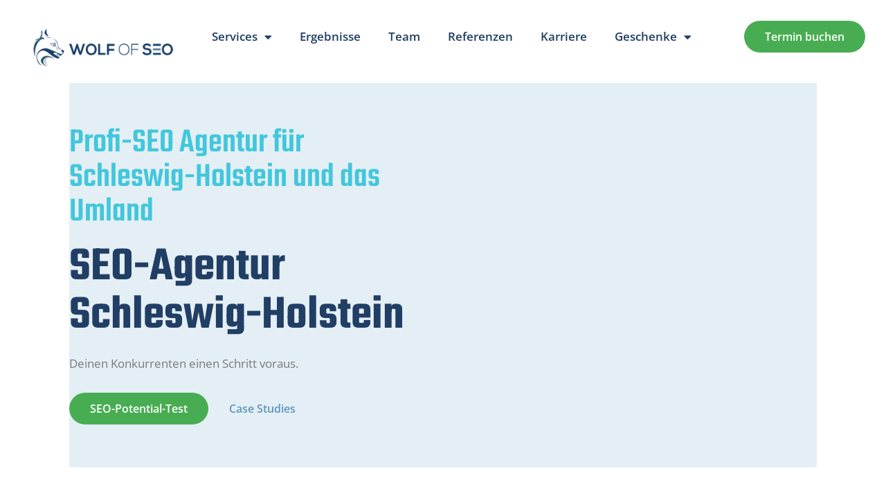

--- FILE ---
content_type: application/javascript
request_url: https://wolf-of-seo.de/wp-content/plugins/bt-bb-ab/js/bt_conversion.js?ver=1.8.12
body_size: 12244
content:


// is user active global vars
window.abst = window.abst || {};
// activity timer

window.abst.timer = localStorage.absttimer === undefined ? {} : JSON.parse(localStorage.absttimer || 0); 

window.abst.currscroll = window.scrollY;
window.abst.currentMousePos = -1;
window.abst.oldMousePos = -2;
window.abst.abactive = true;
window.abst.timeoutTime = 3000; // how much inactivity before we stop loggin in milliseconds
window.abst.intervals = {};
window.abst.eventQueue = [];
const partner = window.abst.abconvertpartner = window.abst.abconvertpartner || {};
const services = ['abawp', 'clarity', 'gai', 'abmix', 'abumav', 'umami', 'cabin', 'plausible', 'fathom', 'ga4'];
services.forEach(service => partner[service] = false);

//what size, mobile, tablet or desktop 
if(window.innerWidth < 768)
  window.abst.size = 'mobile';
else if(window.innerWidth < 1024)
  window.abst.size = 'tablet';
else
  window.abst.size = 'desktop';

  if(window.btab_vars && window.btab_vars.advanced_tracking == '1')
    setAbCrypro();

  jQuery(document).ready(function(){
    //todo make visits / conversion wait until we have uuid


    if( !btab_vars.is_preview && jQuery('.ab-test-page-redirect').length > 0 ) {
      jQuery('.ab-test-page-redirect').remove();
    }

    if( jQuery('[bt_hidden="true"]').length > 0 ) {
      jQuery('[bt_hidden="true"]').remove();
    }

  
    // update scroll status
    jQuery(document).mousemove(function(event) {
      window.abst.currentMousePos = event.pageX;
    });
    // catch mouse / keyboard action
    jQuery('body').on('mousedown keydown touchstart', function(event) {
      userActiveNow();
    });
    
    if(!('abConversionValue' in window.abst))
      window.abst.abConversionValue = 1;

    window.abst.timerInterval = setInterval(function(){
      //check if scroll's changed

      if((window.abst.currscroll != window.scrollY) || (window.abst.currentMousePos != window.abst.oldMousePos) )
      {
        window.abst.currscroll = window.scrollY;
        window.abst.oldMousePos = window.abst.currentMousePos;
        userActiveNow();
      }

      // check for active class and decrement all active timers
      if(window.abst.abactive) //for each active timer, increment
        abstOneSecond();

    },1000); // every second


    //conversion things
    if (typeof conversion_details !== 'undefined' &&  conversion_details)
    {
      var eid = null;
      var variation = null;

      // current p info
      page_url = window.location.href.replace(window.location.origin,'');
      if (page_url.charAt(0) == "/") page_url = page_url.substr(1);
      if (page_url.charAt(page_url.length - 1) == "/") page_url = page_url.substr(0, page_url.length - 1);
      //loop through each conversion d
      jQuery.each( conversion_details, function( key, detail ) {

        //regex url matching for url's with *   *about*
        if (detail.conversion_page_url && page_url) {
          // Escape special characters in the user input
          var escapedUrl = detail.conversion_page_url.replace(/([.+?^${}()|[\]\\])/g, '\\$1');
          // Replace * with a regex pattern (.*)
          var regexPattern = escapedUrl.replace(/\*/g, '.*');
          // Create a regular expression object
          var regex = new RegExp(`^${regexPattern}$`);
        }

        if(typeof regex !== 'undefined'){
          if (regex.test(page_url)) {
              eid = key;
          }
        }
        else if((detail.conversion_page_url === page_url) && (detail.conversion_page_url !== undefined) && (detail.conversion_page_url != ''))  
        {
          eid = key;
        }
        else if(current_page.includes(detail.conversion_page_id) || current_page.includes(parseInt(detail.conversion_page_id))) 
        {
          eid = key;
        }
        else
        {
          return true; // skip to the next one
        }

        variation = abstGetCookie('btab_'+eid);

        if(!variation)
          return true; // skip to the next one
        
        variation = JSON.parse(variation);

        //skip if its already converted
        if( variation.conversion == 1 )
          return true; // skip to the next one
        conversionValue = 1;
        if(window.abst.abConversionValue && detail.use_order_value == true)// woo etc
          conversionValue = window.abst.abConversionValue;

        bt_experiment_w(eid,variation.variation,'conversion',false,conversionValue);
    });

    }

    //foreach experiment
    if (typeof bt_experiments !== 'undefined')
    {
      // check for css classes, then add attributes
      jQuery("[class^='ab-'],[class*=' ab-']").each(function(e){
        if(jQuery(this).attr('class').includes('ab-var-') || jQuery(this).attr('class').includes('ab-convert'))
        {
          allClasses = jQuery(this).attr('class');
          allClasses = allClasses.split(" "); // into an array
          thisTestVar = false;
          thisTestGoal = false;
          thisTestId = false;
          thisTestConversion = false;
          allClasses.forEach(function(element) { 
            
            if(element.startsWith('ab-var-'))
              thisTestVar = element;
            else if (element.startsWith('ab-goal-'))
              thisTestGoal = element;
            else if(element.startsWith('ab-') && !element.includes('ab-convert') )
              thisTestId = element;          
            if(element == 'ab-convert')
              thisTestConversion = true;

          });

          if(thisTestVar !== false && thisTestId !== false)
          {
            //we've got variations, do ya thing!
            jQuery(this).attr('bt-eid',thisTestId.replace("ab-",""));
            jQuery(this).attr('bt-variation',thisTestVar.replace("ab-var-",""));
          }

          if(thisTestConversion == true && thisTestId !== false)
          {
            // it's a conversion, convert!
            abstConvert(thisTestId.replace("ab-",""));
          }

          if(thisTestGoal == true && thisTestId !== false)
          {
            //its a goal, record it!
            abstGoal(thisTestId.replace("ab-",""),thisTestGoal.replace("ab-goal-",""));
          }
        }

        if(jQuery(this).attr('class').includes('ab-click-convert-'))
        {
          jQuery(this).attr('class').split(" ").forEach(function(element) { // loop through all classes
            if(element.trim().startsWith('ab-click-convert-'))
              abClickListener(element.replace("ab-click-convert-",""),"."+element);
          });
        }

      });

      // legacy probably can be removed, check bricks 
      jQuery("[data-bt-variation]").each(function(){ 
        jQuery(this).attr('bt-variation',jQuery(this).attr('data-bt-variation')); 
        jQuery(this).attr('bt-eid',jQuery(this).attr('data-bt-eid')); 
      }); 

      //fix bricks child attributes
      //fix bricks, move attr's up one level       
      document.querySelectorAll(".bricks-element [bt-eid]").forEach(el => {
        let parent = el.closest('.bricks-element');
        parent.setAttribute('bt-eid', el.getAttribute('bt-eid'));
        parent.setAttribute('bt-variation', el.getAttribute('bt-variation'));
        el.removeAttribute('bt-eid');
        el.removeAttribute('bt-variation');
      });

      let searchParams = new URLSearchParams(window.location.search)
      const abtv = searchParams.get("abtv");
      const abtid = searchParams.get("abtid");



      jQuery.each(bt_experiments, function(experimentId, experiment) {
        //check for URL variables and then ignore the user
        if (abtv && abtid && experimentId == abtid) {
          showSkippedVisitorDefault(experimentId,true,abtv);
          return true; 
        }
    
        // if there is a winner, AND the current page is the default page and AUTOCOMPLETE then just go straight there do not pass go
        if(experiment.test_winner) 
        {
          if(experiment.test_type == 'full_page' && (experiment.full_page_default_page == btab_vars.post_id)) // if full p and the p is this page
          {
            if(experiment.test_winner !== btab_vars.post_id) // if its not the current page
            {
              if(experiment.page_variations[experiment.test_winner] == undefined) // if its not defined
              {
                console.log('split test winner is not found, not redirecting');
                return false; // skip
              }

              console.log('Split Test winner is page redirect. Redirecting to '+ experiment.page_variations[experiment.test_winner]);
              //only do it if its defined
                window.location.replace( abRedirectUrl(experiment.page_variations[experiment.test_winner]));

              return false;
            }
            else // it is the current page so show it
            {
              console.log('Test winner is current page. Showing '+ experiment.test_winner);
              document.body.classList.add('abst-show-page');
              return false; // skip 2 next experiment
            }

          }
          else if(experiment.test_type == 'css_test')
          {
            console.log('Split Test CSS winner. Showing '+ experiment.test_winner);
            jQuery('body').addClass(experiment.test_winner);
          } // text test winner todo
          else // on page test
          {

            //show variation
            console.log('Split Test winner is on this page. Showing '+ experiment.test_winner);
            jQuery('*[bt-eid=\"'+experimentId+'\"][bt-variation=\"'+experiment.test_winner+'\"]').addClass('bt-show-variation');
          }
          return true;
          //skip this experiment
        }
        
        if(experiment.test_type == "css_test")
        {
          for (var i = 0; i < experiment.css_test_variations; i++) {
            // Code to be executed for each element
            jQuery('body').append('<script class="bt-css-scripts" bt-variation="test-css-'+experimentId+'-'+ (i+1)+ '" bt-eid="'+experimentId+'"/>');
          }
        }

        //full page test handler
        if(experiment.test_type == 'full_page' && experiment.full_page_default_page == btab_vars.post_id)
        {
          //add original do nothing variation
          jQuery('body').append('<div class="bt-redirect-handle" style="display: none !important" bt-variation="'+experiment.full_page_default_page+'" bt-eid="'+experimentId+'"></div>');
          //foreach variation
          jQuery.each(experiment.page_variations,function(varId,variation){
            jQuery('body').append('<div class="bt-redirect-handle" style="display: none !important" bt-variation="'+varId+'" bt-eid="'+experimentId+'" bt-url="'+variation+'"></div>');
          });
        }

        
        //add conversion click handlers
        if(experiment.conversion_page == 'selector')
        {
          if(experiment.conversion_selector != '')
          {
            var conversionSelector = experiment.conversion_selector;
            abClickListener(experimentId,conversionSelector, 0);
          }
        }


        // if experiment goals exists
          //loop through
        if(experiment['goals'])
          for (var i = 1; i < Object.keys(experiment['goals']).length; i++) {
            // if experiment.goals[i] key is click
            //get key name for goal
            const firstKey = Object.keys(experiment['goals'][i])[0];
          

            // click selector
            if(firstKey === 'selector')
            {
              abClickListener(experimentId,experiment['goals'][i]['selector'], i);
            }

            // text subgoall
            startInverval = false;
            if(firstKey === 'text')
            {
              startInverval = true;
    
              convstatus = abstGetCookie('btab_'+experimentId); 
              if(startInverval && convstatus) // if test exists and not false
              {
                convstatus = JSON.parse(convstatus);
                if (convstatus && convstatus['goals'] && convstatus['goals'][i] == 1)
                  startInverval = false;
              }
    
              if(experiment['goals'][i]['text'] == '')
                startInverval = false;
    
              //if text exists and not complete
              if(startInverval)
              {
                startTextWatcher(experimentId,experiment['goals'][i]['text'],i);
              }
            }

            if(firstKey === 'page')
            {
              var goalPage = experiment['goals'][i]['page'];

              if(goalPage == btab_vars.post_id){
                abstGoal(experimentId,i);
              }
            }

            if(firstKey === 'url')
            {
              page_url = window.location.href.replace(window.location.origin,'');
              if (page_url.charAt(0) == "/") page_url = page_url.substr(1);
              if (page_url.charAt(page_url.length - 1) == "/") page_url = page_url.substr(0, page_url.length - 1);

              goal_url = experiment['goals'][i]['url'].replace(window.location.origin,'');
              if (goal_url.charAt(0) == "/") goal_url = goal_url.substr(1);
              if (goal_url.charAt(goal_url.length - 1) == "/") goal_url = goal_url.substr(0, goal_url.length - 1);

              if(page_url == goal_url){
                abstGoal(experimentId,i);
                }

            }
            
          }
        
        

        //text conversion
        if(experiment.conversion_page == 'text')
        {
          startInverval = true;
          if(!bt_experiments[experimentId])
            startInverval = false; // not if not defined

          convstatus = abstGetCookie('btab_'+experimentId); 
          if(startInverval && convstatus) // if test exists and not false
          {
            convstatus = JSON.parse(convstatus);
            if(convstatus.conversion == 1) // if its converted
              startInverval = false;
          }

          if(experiment.conversion_text == '')
            startInverval = false;

          //if text exists and not complete
          if(startInverval)
          {
            startTextWatcher(experimentId,experiment.conversion_text);
          }
        }

        //text subgoals




        if(experiment.conversion_page == 'surecart-order-paid' && window.scData  ) // if surecart is slected and surecart js is detected
        {
          document.addEventListener('scOrderPaid', function(e) { // add listener
            console.log('surecart OrderPaid');
            const checkout = e.detail;
            if( checkout && checkout.amount_due ) {
              if( experiment.use_order_value == true)
                  window.abst.abConversionValue = (checkout.amount_due/100).toFixed(2); // set value
              abstConvert(experimentId, window.abst.abConversionValue);
            }
          });   
      }


        if( experiment.conversion_page == 'fingerprint' && !localStorage.getItem("ab-uuid") ) { 
          console.log("ab-uuid: set fingerprint");
          setAbFingerprint();
        } 
      
    });


      var experiments_el = jQuery('[bt-eid]:not([bt-eid=""])[bt-variation]:not([bt-variation=""])');
      var current_exp = {};
      var exp_redirect = {};

      experiments_el.each(function(e) {
        var me = jQuery(this),
            experimentId = me.attr('bt-eid'),
            variation = me.attr('bt-variation'),
            redirect_url = me.attr('bt-url');

        if( current_exp[experimentId] === undefined ) {
           current_exp[experimentId] = [];
          exp_redirect[experimentId] = [];
        }        
        if (!current_exp[experimentId].includes(variation)) {
          current_exp[experimentId].push(variation);
          exp_redirect[experimentId][variation] = redirect_url;
        }
      
      });

      // add css tests to current exp
      jQuery.each(bt_experiments, function(experimentId, value) {
        // Code to be executed for each element
        if(bt_experiments[experimentId]['test_type'] == 'css_test')
        {
          current_exp[experimentId] = []; // create
          exp_redirect[experimentId] = [];

          for (var i = 1; i <= parseInt(bt_experiments[experimentId]['css_test_variations']); i++) {
            current_exp[experimentId].push('test-css-'+experimentId+'-'+i);
            exp_redirect[experimentId]['test-css-'+experimentId+'-'+i] = '';
          }
        }
      });
     
      jQuery.each(current_exp, function(experimentId, variations) {
        //check it exists
        if( bt_experiments[experimentId] === undefined ) {
          console.log("ABST: " +'Test ID '+ experimentId +' does not exist.');
          showSkippedVisitorDefault(experimentId); 
          return true; // continue to next exp
        }

    

        // if there is a winner for the test, then do no more - its already done above
        if( bt_experiments[experimentId].test_winner) 
          return true; // continue to next exp

        //if cookie consent isnt done, then show default
        if ('BorlabsCookie' in window)
        {
          // borlabs v2
          if (typeof window.BorlabsCookie.checkCookieConsent === 'function' &&
              !window.BorlabsCookie.checkCookieConsent('split-test') &&
              !window.BorlabsCookie.checkCookieConsent('ab-split-test'))
            {
              console.log('Borlabs cookie consent prevented a split test from running');
              showSkippedVisitorDefault(experimentId);
              return true; // continue to next exp
            }
          //borlabs v3
          if(typeof window.BorlabsCookie.Consents.hasConsent === 'function')
          {
            if(!window.BorlabsCookie.Consents.hasConsent('split-test') && !window.BorlabsCookie.Consents.hasConsent('ab-split-test') )
            {
              console.log('Borlabs v3 cookie consent prevented a split test from running');
              showSkippedVisitorDefault(experimentId);
              return true; // continue to next exp
            }
          }
        }


          
        if( bt_experiments[experimentId]['is_current_user_track'] == false ) {
          showSkippedVisitorDefault(experimentId);
          return true; // continue to next exp
        }

        // if the test is not published
        if( bt_experiments[experimentId]['test_status'] !== 'publish' ) {
          showSkippedVisitorDefault(experimentId);
          return true; // continue to next exp
        }

        var targetVisitor = true;

        var btab = abstGetCookie('btab_'+ experimentId);
        
        var experimentVariation = '';

        if( !btab ) // no existing data, create
        {
          if(bt_experiments[experimentId]['test_type'] == 'css_test'){
            var randVar = getRandomInt(1, parseInt(bt_experiments[experimentId]['css_test_variations'])) - 1;    
          }
          else
            var randVar = getRandomInt(1, variations.length) - 1;   
          
          if(btab_vars.is_free == '1' && variations.length > 2){
            var randVar = getRandomInt(0, 1);  //limit to 2
            console.log('Free version of AB Split Test is limited to 1 variation. Your others will not be shown. Upgrade: https://absplittest.com/pricing?ref=ug');
          }

          experimentVariation = variations[randVar];  
        } 
        else //parse existing data
        { 
          
          try {
            var btab_cookie = JSON.parse(btab);
            experimentVariation = btab_cookie.variation;
          } catch (err) {
            console.log('Error parsing cookie data:', err);
          }

        }
 
        var variation_element = false;
        if(bt_experiments[experimentId]['test_type'] == 'css_test') 
        {
          jQuery('body').addClass(experimentVariation); 
        }
        else // on page tests
        {   
          variation_element = jQuery('*[bt-eid=\"'+experimentId+'\"][bt-variation=\"'+experimentVariation+'\"]'); 
        } 

        if( btab ){
            btab = JSON.parse( btab );
            var redirect_url = exp_redirect[experimentId][experimentVariation];
            if( redirect_url && !btab_vars.is_preview ) {
              window.location.replace(  abRedirectUrl( redirect_url) );
            }
            else
            {
              abstShowPage(); // full page
              if(variation_element)     
                variation_element.addClass('bt-show-variation');  // on page
            }
            return true; // continue to next exp
        }

        if( !btab ) { // new user, check tartgeting

          var targetPercentage = bt_experiments[experimentId].target_percentage;
          
          if(targetPercentage == '')
            targetPercentage = 100;
          
          var url_query = bt_experiments[experimentId].url_query;
          urlQueryResult = null;
          
          //we've got a url query
          if(url_query !== '')
          {
            if(url_query.includes('*'))
            {
              console.log('wildcard search the entire URL ' + url_query);
              //              wildcard search the entire URL
              //remove the *
              url_query = url_query.replace(/\*/g,'');
              console.log('url_query',url_query);
              console.log('window.location.href',window.location.href);
              targetVisitor = window.location.href.includes(url_query);
              // if href includes string 
              console.log('targetVisitor',targetVisitor);
            }
            else
            {
              var exploded_query = url_query.trim().split("=");
              if(exploded_query.length == 1) // just the query key
              {
                targetVisitor = bt_getQueryVariable(exploded_query[0]);
              }
              else if(exploded_query.length == 2) //query key and value
              {
                urlQueryResult = bt_getQueryVariable(exploded_query[0]);
                targetVisitor = exploded_query[1] == urlQueryResult;
              } // else if the string contains an * then we are going to wildcard search the entire URL
            }
          }
          
          var target_option_device_size = bt_experiments[experimentId].target_option_device_size;

          if(targetVisitor && target_option_device_size != 'all')
          {
            var device_size = jQuery(window).width();
            if(device_size > 767)
              device_size = 'desktop';
            else if(device_size > 479)
              device_size = 'tablet';
            else
              device_size = 'mobile';

            targetVisitor = target_option_device_size.includes(device_size);

          }


          if(!targetVisitor)
          {
            showSkippedVisitorDefault(experimentId);
            return true;  // continue to next exp
          }
          // randomly target users according to percentage
          var percentage = getRandomInt(1,100);
          if(targetPercentage < percentage)
          {        
            showSkippedVisitorDefault(experimentId,true);
            console.log('ABST ' + experimentId+' skipped not in percentage target');
            return true;  // continue to next exp
          } 

          // no experiment cookie set, calculate and create        
          bt_experiments[experimentId].variations = bt_get_variations(experimentId);
        } 

        if(variation_element && !variation_element.length) 
        {
          showSkippedVisitorDefault(experimentId);
          console.log('ABST variation doesnt exist, or doesnt match');
          return true;  // continue to next exp
        }

        if (Object.keys(exp_redirect).length > 0)
        {
          redirect_url = exp_redirect[experimentId];
          redirect_url = redirect_url[experimentVariation];
        }
        else
          redirect_url = '';

        // if its css, add it to body   
        if(variation_element)     
          variation_element.addClass('bt-show-variation'); 
        bt_experiment_w(experimentId,experimentVariation,'visit', redirect_url);
      });
    }

    // warn users on localhost
    if(btIsLocalhost())
      console.info("AB Split Test: It looks like you're on a localhost, using local storage instead of cookies. External Conversion Pixels will not work on Local web servers.");
    
    abst_find_analytics();
    window.dispatchEvent(new Event('resize')); // trigger a window resize event. Useful for sliders etc. that dynamically resize
    jQuery('body').trigger('ab-test-setup-complete'); // the end of the ab testing. do other things if you like with   jQuery('body').bind('ab-test-setup-complete', function() {    //do what you want! });
    //add class ab-test-setup-complete to body
    document.body.classList.add('ab-test-setup-complete');
});

function startTextWatcher(experimentId,word,goalId = null){
 
  if(!goalId)
    goalId = 0;

  if (typeof abst.intervals[experimentId] === 'undefined') {
    abst.intervals[experimentId] = {};
  }

  window.abst.intervals[experimentId][goalId] = setInterval(function () {
    let found = false;
  
    // Search within the main page more efficiently
    jQuery("body").find(":contains('" + word + "')").each(function () {
      if (jQuery(this).text().indexOf(word) >= 0 && jQuery(this).is(":visible")) {
        found = true;
        return false; // Break the loop
      }
    });
  
    if (!found) {
      jQuery("iframe").each(function () {
        try {
          var iframeBody = jQuery(this).contents().find("body");
          found = iframeBody.find(":contains('" + word + "')").filter(function () {
            return jQuery(this).text().indexOf(word) >= 0 && jQuery(this).is(":visible");
          }).length > 0;
  
          if (found){
            console.log('ABST: ' + experimentId + ' ' + word);
            return false; // Break the loop
          } 
        } catch (error) {
          //console.error("Error accessing iframe contents:", error);
        }
      });
    }
  
      if(found){
        if(goalId == 0)
        {
          abstConvert(experimentId);
        }
        else
        {  
          abstGoal(experimentId,goalId);
        }
        clearInterval(window.abst.intervals[experimentId][goalId]); // Stop the interval after finding the word
      }
    }, 1000);
  }
  

  function abstConvert(testId = '',orderValue = 1){
    console.log('abstConvert',testId,orderValue);
    if(testId !== '')
    {
      var btab = abstGetCookie('btab_'+ testId);
       if(btab)
       {
          btab = JSON.parse(btab);
          if(btab.conversion == 0)
          {
            bt_experiment_w(testId,btab.variation,'conversion',false,orderValue);
            btab.conversion = 1;
            experiment_vars = JSON.stringify(btab);
            abstSetCookie('btab_'+ testId, experiment_vars, 1000);   
            if(abst.intervals[testId]){
              clearInterval(abst.intervals[testId]);
            }
          }
          else
          {
            console.log("ABST: " +bt_experiments[testId].name + ': Visitor has already converted');
          }
       }
       else
       {
        if(!bt_experiments[testId])
          console.log("ABST: " +'Test ID not found or test not active');
       }
    }
  }

  function abstGoal(testId = '',goal = ''){
    //    console.log('start abstGoal',testId,goal);
    if(testId !== '' && goal !== '')
    {
      var btab = abstGetCookie('btab_'+ testId);
       if(btab)
       {
          btab = JSON.parse(btab);
          //console.log('btab',btab);
          if(btab.conversion !== 1) // no goals after conversion
          {
            if(Array.isArray(btab.goals))
            {
              //if its not in the goal
              if(btab.goals[goal] !== 0)
              {
                btab.goals[goal] = 1; 
                bt_experiment_w(testId,btab.variation,goal,false,1);
              }
              
              experiment_vars = JSON.stringify(btab);
              abstSetCookie('btab_'+ testId, experiment_vars, 1000);
              if(abst.intervals[testId+""+goal])
              {
                clearInterval(abst.intervals[testId+""+goal]);
              }
            }
            else
            {
              console.log("ABST: " +bt_experiments[testId].name + ': Visitor has already goaled');
            }
          } 
          //else
            //console.log('no goals after conversion');
       }
       else
       {
        if(!bt_experiments[testId])
          console.log("ABST: " +'Test ID not found or test not active');
       }
    }
  }
    
function showSkippedVisitorDefault(eid,createCookie = false,variation = false){
  if(!window.bt_experiments[eid]){ // if no experiment, show first variations
    
      btv = jQuery('*[bt-eid=\"'+eid+'\"]').first().attr('bt-variation');
      jQuery('*[bt-eid=\"'+eid+'\"][bt-variation=\"'+btv+'\"]').addClass('bt-show-variation');
      return true;
  }

  if(variation && eid) // if we have a variation passed, just do it
  {
    if(bt_experiments[eid].test_type == "css_test") // css version 1
    {
      jQuery("body").addClass(variation); // add 1 class
    }
    else if (bt_experiments[eid].test_type == "full_page") // full page
    {
      url = bt_experiments[eid].page_variations[variation];
      if(url !== undefined)
      {
        window.location.replace( abRedirectUrl(url) ); // follow the link w search params
        return true;
      }
      else
      {
        console.log('No matching page found, must be default page no redirect.');
        //add show class to page
        document.body.classList.add('abst-show-page');
        return false;
      }
    }
    else // on page
    {
      jQuery('*[bt-eid=\"'+eid+'\"][bt-variation=\"'+variation+'\"]').addClass('bt-show-variation');
    }
    abstShowPage();
    if(createCookie)
    {
      skippedCookie(eid,variation);
    }
    return true;
  }

  if(bt_experiments[eid].test_winner !== ''){ // if we have a winner

    if(bt_experiments[eid].test_type =="full_page") // full page winner
    {
      url = bt_experiments[eid].page_variations[bt_experiments[eid].test_winner];
      if(url !== undefined)
      {
        window.location.replace( abRedirectUrl(url) ); // follow the link w search params
        return true;
      }
      else
      {
        console.log("ABST: " +'Full page test complete without matching page winner. Showing current page.');
      }
      abstShowPage();
    }

    if(bt_experiments[eid].test_type == "css_test") // css winner
    {
      console.log('css test winner, showing ver ' + bt_experiments[eid]['test_winner']);
      jQuery("body").addClass('test-css-'+eid+'-'+bt_experiments[eid]['test_winner']); // add winning class
      return true; // next
    }
  }

  if(bt_experiments[eid].test_type == "full_page")
  {
    abstShowPage();
    if(createCookie)
      skippedCookie(eid,bt_experiments[eid].full_page_default_page);

    return true; // next
  }

  if(bt_experiments[eid].test_type == "css_test") // css version 1
  {
    jQuery("body").addClass('test-css-'+eid+'-1'); // add 1 class
    if(createCookie)
      skippedCookie(eid,'test-css-'+eid+'-1');
    return true; // next
  }
  
  //on page tests only from here
  
  if(!eid)
    return;
  var foundSpecial = false;
  jQuery('*[bt-eid=\"'+eid+'\"]').each(function(index, element){
    var variationName = jQuery(element).attr('bt-variation').toLowerCase();
    var defaultNames = ["original","one","1","default","standard","a","control"];
    if(defaultNames.includes(variationName))
    {
      btv = variationName;
      jQuery(element).addClass('bt-show-variation'); // show the matched element
      foundSpecial = true;
    }
  });
    if(!foundSpecial){
      btv = jQuery('*[bt-eid=\"'+eid+'\"]').first().attr('bt-variation');
      jQuery('*[bt-eid=\"'+eid+'\"][bt-variation=\"'+btv+'\"]').addClass('bt-show-variation');
  }

  if(createCookie)
    skippedCookie(eid,btv);
 
}
function skippedCookie(eid,btv){
    var experiment_vars = {
      eid: eid,
      variation: btv,
      conversion: 1,
      skipped:1
    };
    experiment_vars = JSON.stringify(experiment_vars);
    abstSetCookie('btab_'+ eid, experiment_vars, 1000);
    return true;
}

//takes input slug or url and ends url suitable for window/replace
function abRedirectUrl(url){

  url = url + window.location.search + window.location.hash;
  // if it starts with http/s dop nothing
  if(url.startsWith('http') || url.startsWith('/'))
    return url;
  else
    return '/' + url;
  
}

function abstOneSecond(){
  if(Object.keys(window.abst.timer).length > 0)
  {
    Object.entries(window.abst.timer).forEach(([ index,item]) => {
      if(window.abst.timer[index] > -1) // dont decrease below -1
        window.abst.timer[index] = window.abst.timer[index] - 1;

      if(window.abst.timer[index] == 0){  // convert if its counted down, only fired once

        //console.log('time active converting ' + index);
        //index could be goal-eid-goalid
        if(index.includes('goal-'))
        {
          var parts = index.split('-');
          abstGoal(parts[1],parts[2]);
        }
        else
          abstConvert(index);
      
      }
    });

    // update localstorage
    localStorage.absttimer = JSON.stringify(window.abst.timer); // localstorage need strings
  }
}



function userActiveNow(){
  window.abst.currscroll = window.scrollY; // update last known scroll n mouse
  window.abst.abactive = true; // we active
  clearTimeout(window.abst.timeoutTimer); // delete the old timout
  window.abst.timeoutTimer = setTimeout(abstActiveTimeout, window.abst.timeoutTime); // create new timeout
}

function abstActiveTimeout(){
  window.abst.abactive = false;
}


function getRandomInt(min, max) {
    min = Math.ceil(min);
    max = Math.floor(max);
    return Math.floor(Math.random() * (max - min + 1)) + min;
}

function abstSetCookie(c_name, value, exdays) {
    if(btIsLocalhost())
      return btSetLocal(c_name,value);

    var exdate = new Date();
    exdate.setDate(exdate.getDate() + exdays);
    var c_value = escape(value) + ((exdays == null) ? '' : ';path=/; expires=' + exdate.toUTCString()) + "; SameSite=None; Secure";

    document.cookie = c_name + '=' + c_value;
}
function deleteCookie(c_name) {
      if(btIsLocalhost())
        return btDeleteLocal(c_name);

    document.cookie = c_name+"= ; expires = Thu, 01 Jan 1970 00:00:00 GMT";
}

function abstGetCookie(c_name) {
    if(btIsLocalhost())
      return btGetLocal(c_name);

    var i, x, y, ARRcookies = document.cookie.split(';');
    for (i = 0; i < ARRcookies.length; i++) {
        x = ARRcookies[i].substr(0, ARRcookies[i].indexOf('='));
        y = ARRcookies[i].substr(ARRcookies[i].indexOf('=') + 1);
        x = x.replace(/^\s+|\s+$/g, '');
        if (x == c_name) {
            return unescape(y);
        }
    }
}

function abstShowPage(){
  jQuery("body").addClass('abst-show-page');
  jQuery("body",parent.window.document).addClass('abst-show-page'); // bb iframe UI
}

function btSetLocal(c_name,value){
    localStorage.setItem(c_name, value);
}

function btGetLocal(c_name){
  return localStorage.getItem(c_name);
}

function btDeleteLocal(c_name){
  localStorage.removeItem(c_name);
}

function btIsLocalhost(){
  return (location.hostname === "localhost" || location.hostname === "127.0.0.1"|| location.hostname.endsWith(".local")|| location.hostname.endsWith(".test"));
}

function bt_get_variations(eid){
  
  variation = [];
  jQuery('[bt-eid=' + eid + ']').each(function (index, val) {
    var newVariation = jQuery(this).attr('bt-variation');
    
    // Check if the variation already exists in the array
    if (variation.indexOf(newVariation) === -1) {
      variation.push(newVariation);
    }
  });

  if(btab_vars.is_free == '1')
  {
    //only return first 2 variations
    variation = variation.slice(0,2);
  }

  return variation;
}

function bt_experiment_w(eid,variation,type, url,orderValue=1){

  // dont log it if its a skipper or malformed
  if(variation == '_bt_skip_' || btab_vars.is_preview || !eid || !variation)
  {
    return true;
  }

  // if its a fingerprinter and we dont have a uuid, then wait for it
  if(bt_experiments[eid].conversion_page == 'fingerprint' && !localStorage.getItem('ab-uuid'))
  {
    console.log("bt_exp_w: waiting for fingerprint");
    setTimeout(bt_experiment_w, 500, eid, variation, type, url,orderValue);
    return true; //back in 500ms
  }
  
  var data = {
    'action': 'bt_experiment_w',
    'eid'  : eid,   
    'variation'  : variation,   
    'type'  : type,
    'size'  : abst.size,
    'location' : btab_vars.post_id,
    'orderValue': orderValue
  };

  btab_track_event(data); // analytics tagger

  var experiment_vars = {
    eid: eid,
    variation: variation,
    conversion: 0,
    goals:[],
  };

  // if its a visit, but the test has onvisible selected todo
  //if( type == 'visit' && bt_experiments[eid]['visit_style'] == 'visible')

  // set up time watchers
  if( type == 'visit' && bt_experiments[eid]['conversion_page'] == 'time')
  {
    window.abst.timer[eid] = bt_experiments[eid]['conversion_time'];
  }
  //goal time watcher
  if( type == 'visit')
  {
   // console.log(bt_experiments[eid]['goals']);
    //foreach goals
    jQuery.each(bt_experiments[eid]['goals'], function(key, value) {
      // if valuee.time is set
      if(value['time'] > 0)
      {
        window.abst.timer["goal-"+eid + "-"+key] = value['time'];
      }
    });

  }

  // set up conversion
  if( type == 'conversion' ) 
    experiment_vars.conversion = 1;
  else if ( type == 'visit' )
  {
    // not conversion or goal
  }
  else // goal
  {
    experiment_vars.goals[type] = 1; // add to goals list
  }


  //add uuid if necessary
  if( bt_experiments[eid]['conversion_page'] == 'fingerprint' )
    data.uuid = localStorage.getItem('ab-uuid');


  //add advanced id if necessary
  if( btab_vars.advanced_tracking == '1' )
    data.ab_advanced_id = localStorage.getItem('ab-advanced-id');

  experiment_vars = JSON.stringify(experiment_vars);
  abstSetCookie('btab_'+ eid, experiment_vars, 1000);      
  //show the page if its not a redirect or external
  if(url !== "ex" && !url)
  {
    abstShowPage(); // show the page
  }

  //send it to WP to log
  // use beacon the data 
  console.log('sent beacon',data);
  navigator.sendBeacon(bt_ajaxurl+"?action=bt_experiment_w&method=beacon",JSON.stringify(data)); // send the data

  // if its a full page redirect, set cookie then redirect then log visit
  if(type == 'visit' && url ){
    console.log('redirecting after beacon');
    window.location.replace(  abRedirectUrl(url));
  }
  
  return true;
}

async function btab_track_event(data){

  //create javascript event with data 
  jQuery('body').trigger('abst_event', [data]);
  
  if(btab_vars.is_free == '1')
    return false;

  if(btab_vars.tagging == '0'){
    //console.log('event tagging turned off');
    return false;
  }

  window.abst.eventQueue.push(data);

  //set up vals
  var trackName = bt_experiments[data.eid].name || '';
  if(trackName == '')
    trackName = data.eid;
    
  //gtag always
  gtm_data = {  
    'event': 'ab_split_test',
    'test_name': trackName,
    'test_variation': data.variation,
    'test_event': data.type,
    'test_id': data.eid,
  };
  if( bt_experiments[data.eid]['conversion_page'] == 'fingerprint')
    gtm_data.abuuid = localStorage.getItem('ab-uuid');
  else if(localStorage.getItem('ab-advanced-id'))
    gtm_data.abuuid = localStorage.getItem('ab-advanced-id');
  
  window.dataLayer = window.dataLayer || [];
  window.dataLayer.push(gtm_data); // add to gtm data layer

  if(window.abst.abconvertpartner.ga4) //ga4 add
    gtag('event',  'ab_split_test', {
      'test_name': data.eid,
      'test_variation': data.variation,
      'test_event': data.type,
    });
  

  if(window.abst.abconvertpartner.abawp){ //analyticswp
    AnalyticsWP.event('Test: ' + bt_experiments[data.eid].name, {
      test_id: data.eid,
      test_name: bt_experiments[data.eid].name,
      test_variation: data.variation,
      test_visit_type: data.type
    });
  }

  if(window.abst.abconvertpartner.clarity){ //clarity
    clarity("set", trackName + "-" + data.type, data.variation);
  }  

  if(window.abst.abconvertpartner.gai){ //google analytics
    tracker = ga.getAll()[0];
    if (tracker)
    {
        tracker.send("event", trackName, data.type, data.variation,{nonInteraction: true}); // send non interactive event to GA
        window.abst.abconvertpartner.gai = true;
    }
  }

  if(window.abst.abconvertpartner.abmix){ //abmix
    mixpanel.track(trackName, {'type': data.type,'variation':data.variation}, {send_immediately: true});
  }

  if(window.abst.abconvertpartner.abumav){ //umami
    usermaven("track", trackName, {
      type: data.type,
      variation: data.variation
    });
  }

  if(window.abst.abconvertpartner.umami){ //umami
    umami.track(bt_experiments[data.eid].name, {
      type: data.type,
      variation: data.variation
    });
  }

  if(window.abst.abconvertpartner.cabin){ //cabin
    cabin.event(bt_experiments[data.eid].name + ' | ' + data.type + ' | ' + data.variation);
  }

  if(window.abst.abconvertpartner.plausible){ //plausible
    plausible(trackName, {
      props: {
        type: data.type,
        variation: data.variation
      }
    });
  }

  if(window.abst.abconvertpartner.fathom){ //fathom
    fathom.trackGoal(trackName, {
      type: data.type,
      variation: data.variation
    });
  }
}



function abst_find_analytics(){
  if(btab_vars.is_free == '1')
    return false;

  window.abeventstarted = new Date().getTime(); // give up sending events after 5 seconds

  window.abst.abconvertpartner = window.abst.abconvertpartner || {};
  window.abst.abconvertpartner.abawp = false;
  window.abst.abconvertpartner.clarity = false;
  window.abst.abconvertpartner.gai = false;
  window.abst.abconvertpartner.abmix = false;
  window.abst.abconvertpartner.abumav = false;
  window.abst.abconvertpartner.umami = false;
  window.abst.abconvertpartner.cabin = false;
  window.abst.abconvertpartner.plausible = false;
  window.abst.abconvertpartner.fathom = false;
  window.abst.abconvertpartner.ga4 = false;
  window.dataLayer  || (window.dataLayer = []); //gtag

  window.abst.analyticsInterval = 20;
  window.abst.abconvertpartner.timer = setInterval(function(){
  
  if(!window.abst.abconvertpartner.ga4)
    if(typeof gtag === "function"){ 
      //console.log('gtag found');
      window.abst.abconvertpartner.ga4 = true; 
      window.abst.eventQueue.forEach(element => { // send all events
        gtag('event',  'ab_split_test', {
          'test_name': element.eid,
          'test_variation': element.variation,
          'test_event': element.type,
          'ab_uuid': element.uuid,
        });
      });
    }
 
    if(!window.abst.abconvertpartner.clarity) // CLARITY
      if(typeof clarity === "function"){
        //console.log('clarity found');
          window.abst.abconvertpartner.clarity = true;
          window.abst.eventQueue.forEach(element => { // send all events
            clarity("set", element.eid + "-" + element.type, element.variation);
          });
      }

    if(!window.abst.abconvertpartner.gai) // GA OLD
      if(typeof ga === "function"){
        //console.log('ga found');
        tracker = ga.getAll()[0];
        if (tracker)
        {
          window.abst.abconvertpartner.gai = true;
          window.abst.eventQueue.forEach(element => { // send all events
            tracker.send("event", element.eid, element.type, element.variation,{nonInteraction: true}); // send non interactive event to GA
          });
        }
      }

    if(!window.abst.abconvertpartner.fathom) // FATHOM
      if(window.fathom){

        //console.log('fathom found');
        window.abst.abconvertpartner.fathom = true;
        window.abst.eventQueue.forEach(element => { // send all events
          window.fathom.trackEvent(element.eid + ", " + element.type + ": " + element.variation);
        });
      }

    if(!window.abst.abconvertpartner.abmix) // MIXPANEL
      if(typeof mixpanel == "object"){
        //console.log('mixpanel found');
        window.abst.abconvertpartner.abmix = true;
        window.abst.eventQueue.forEach(element => { // send all events
          mixpanel.track(element.eid, {'type': element.type,'variation':element.variation}, {send_immediately: true});
        });
      }

    if(!window.abst.abconvertpartner.abumav) // USERMAVEN
      if(typeof usermaven === "function"){
        //console.log('usermaven found');
        window.abst.abconvertpartner.abumav = true;
        window.abst.eventQueue.forEach(element => { // send all events
          usermaven("track", element.eid, {
            type: element.type,
            variation: element.variation
          });
        });
      }

    if(!window.abst.abconvertpartner.umami) // UMAMI
      if(window.umami){
        //console.log('umami found');
        window.abst.abconvertpartner.umami = true;
        window.abst.eventQueue.forEach(element => { // send all events
          umami.track(element.eid, {
            type: element.type,
            variation: element.variation
          });
        });
      }

    if(!window.abst.abconvertpartner.cabin) // CABIN
      if(window.cabin){
        //console.log('cabin found');
        window.abst.abconvertpartner.cabin = true;
        window.abst.eventQueue.forEach(element => { // send all events
          cabin.event(bt_experiments[element.eid].name + ' | ' + element.type + ' | ' + element.variation);
        });
      }

    if(!window.abst.abconvertpartner.plausible) // PLAUSIBLE
      if(window.plausible){
        //console.log('plausible found');
        window.abst.abconvertpartner.plausible = true;
        window.abst.eventQueue.forEach(element => { // send all events
          plausible(bt_experiments[element.eid].name, {props: {testEvent: element.type, variation: element.variation}});
        });
      }


    if(!window.abst.abconvertpartner.abawp) // ANALYTICSWP
      if(typeof AnalyticsWP === "object"){
        //console.log('AnalyticsWP found');
        window.abst.abconvertpartner.abawp = true;
        window.abst.eventQueue.forEach(element => { // send all events
          AnalyticsWP.event('Test: ' + bt_experiments[element.eid].name, {
            test_id: element.eid,
            test_name: bt_experiments[element.eid].name,
            test_variation: element.variation,
            test_visit_type: element.type
          });
        }); 
      }
    window.abst.analyticsInterval--;
    if(window.abst.analyticsInterval == 0)
      clearInterval(window.abst.abconvertpartner.timer);
  },500);
}

// check for a full page test visit cookie
function bt_getQueryVariable(variable) {
  var query = window.location.search.substring(1);
  var vars = query.split("&");
  for (var i=0;i<vars.length;i++) {
    var pair = vars[i].split("=");
    if(pair[0] == variable){
      if(pair[1] == null)
        return true;
      return pair[1];
    }
  }
  return(false);
}

if (!String.prototype.endsWith) {
  String.prototype.endsWith = function(search, this_len) {
    if (this_len === undefined || this_len > this.length) {
      this_len = this.length;
    }
    return this.substring(this_len - search.length, this_len) === search;
  };
}



//function to find and replace strings uin document, including strings with formatting like strong em, etc
function bt_replace_all(find, replace, location = 'body') {
  // Get the element by the provided location
  const element = document.querySelector(location);
  
  // Function to recursively replace text
  function replaceText(node) {
      if (node.nodeType === Node.TEXT_NODE) { // Check if it's a text node
          // Replace text, preserving HTML entities by decoding and encoding
          let text = node.textContent;
          let div = document.createElement('div');
          div.innerHTML = text.replace(new RegExp(find, 'gi'), replace);
          node.textContent = div.textContent || div.innerText || "";
      } else {
          // Otherwise, handle all its children nodes
          node.childNodes.forEach(replaceText);
      }
  }

  // Start the text replacement process from the chosen element
  replaceText(element);
}

// Usage example:
//bt_replace_all('find text', 'replace text');

function bt_replace_all_html(find, replace, location = 'body') {
  // Get the element by the provided location
  const element = document.querySelector(location);
  
  // Function to recursively replace HTML
  function replaceHTML(node) {
      if (node.nodeType === Node.ELEMENT_NODE) { // Check if it's an element node
          // Replace HTML, preserving the node structure
          node.innerHTML = node.innerHTML.split(find).join(replace);
      } else {
          // Otherwise, handle all its children nodes
          node.childNodes.forEach(replaceHTML);
      }
  }

  // Start the HTML replacement process from the chosen element
  replaceHTML(element);
}

function abClickListener(experimentId,conversionSelector, goalId = 0) {
  var testCookie = abstGetCookie('btab_'+experimentId);
  if(testCookie)
  {
    testCookie = JSON.parse(testCookie);
    if(goalId == 0)
    {
      if(testCookie.conversion == 1)
      {
        //console.log('abClickListener: already converted');
        return;
      }
    }
    else // issa goal
    {
      if(testCookie.goals[goalId] == 1)
      {
        //console.log('abClickListener: goal already converted');
        return;
      }      
    }
  }
  var eventType = 'click'; // Default event type
  // If a pipe symbol exists, split it into the conversion selector and the event type
  if(conversionSelector.indexOf('|') !== -1) {
      var conversionParts = conversionSelector.split('|');  
      // Check if there are at least two conversionParts
      if(conversionParts.length >= 2) {
          conversionSelector = conversionParts[0]; // First part is the conversion selector
          eventType = conversionParts[1]; // Second part is the event type
      }
  }

  try {
    document.addEventListener(eventType, function(event) {
      var target = event.target;
      while (target && target !== document) {
        if (target.matches(conversionSelector)) {
          //console.log(eventType + ' conversion on ' + conversionSelector + ' type ' + goalId);
          if(goalId > 0)
            abstGoal(experimentId,goalId);
          else
            abstConvert(experimentId);
          break;
        }
        target = target.parentNode;
      }
    }, true);
  } catch(error) {
    console.info('ABST: Invalid conversion selector:' +  conversionSelector + ' ' + error + ' ' + goalId); 
  }
  var iframes = document.querySelectorAll('iframe');
  iframes.forEach(function(iframe) {
  try {
    var iframeDoc = iframe.contentWindow.document;
    iframeDoc.addEventListener(eventType, function(event) {
      if (event.target.matches(conversionSelector)) {
        console.log(eventType + ' IFRAME conversion on ' + conversionSelector);
        abstConvert(experimentId);
      }
    }, true);
  } catch (error) {
    //console.info('Error accessing cross-origin iframe:', error); // CORS issue, the iframe is not in the same origin and does not allow cross origin access.
  }
  });
}


async function setAbFingerprint() {
  if(!localStorage.getItem("ab-uuid"))
    try {
      const module = await import(window.bt_pluginurl + "/js/ab-fingerprint.js");
      const fp = await ThumbmarkJS.getFingerprint();
      localStorage.setItem("ab-uuid", fp);
      console.log("set Fingerprint: " + fp);
    } catch (error) {
      console.error("Error setting fingerprint:", error);
    }
  else
    console.log("ab-uuid: already set: " + localStorage.getItem("ab-uuid"));
}
async function setAbCrypro() {
  if(!localStorage.getItem("ab-advanced-id")){
      let fp;
    try {
      fp = crypto.randomUUID();
      console.log("Set advanced id: " + fp);
    } catch (e) { // localhost, http
      fp = "10000000-1000-4000-8000-100000000000".replace(/[018]/g, c => (+c ^ crypto.getRandomValues(new Uint8Array(1))[0] & 15 >> +c / 4).toString(16));
      console.log("Set advanced ID: " + fp);
    }
    localStorage.setItem("ab-advanced-id", fp);
    //set cookie same
    document.cookie = "ab-advanced-id=" + fp + "; SameSite=None; Secure;";
  }
  else
    console.log("ab-advanced-id: already set: " + localStorage.getItem("ab-advanced-id"));
}